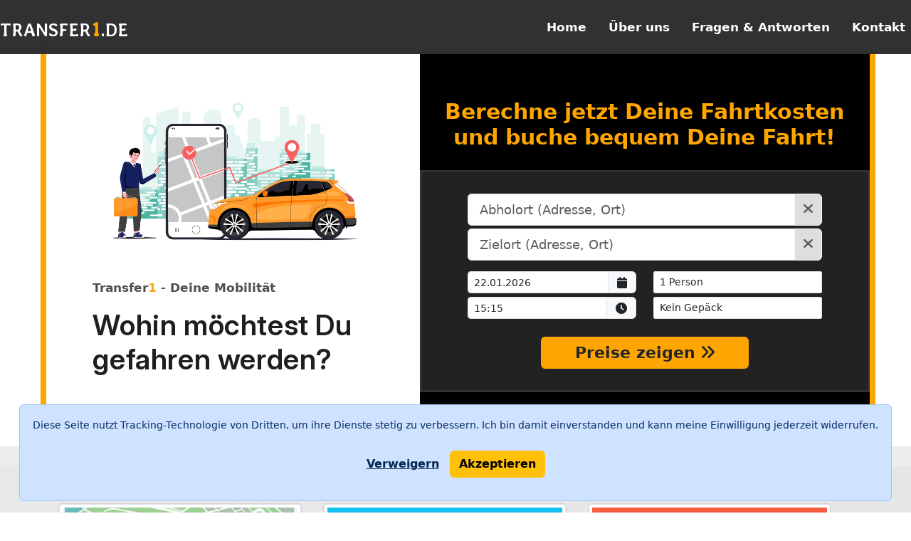

--- FILE ---
content_type: text/html; charset=UTF-8
request_url: https://www.transfer1.de/index2.php
body_size: 20509
content:
<!DOCTYPE html>
<html lang="de">
<head>
<!-- Google Tag Manager -->
<script>(function(w,d,s,l,i){w[l]=w[l]||[];w[l].push({'gtm.start':
new Date().getTime(),event:'gtm.js'});var f=d.getElementsByTagName(s)[0],
j=d.createElement(s),dl=l!='dataLayer'?'&l='+l:'';j.async=true;j.src=
'https://www.googletagmanager.com/gtm.js?id='+i+dl;f.parentNode.insertBefore(j,f);
})(window,document,'script','dataLayer','GTM-MB87HLB');</script>
<!-- End Google Tag Manager -->

  <title>TRANSFER❶ | Die Taxi-Alternative</title>
  <meta http-equiv="Cache-Control" content="no-cache, no-store, must-revalidate"/>
<meta http-equiv="Pragma" content="no-cache"/>
<meta http-equiv="Expires" content="0"/>
<meta name="viewport" content="width=device-width, initial-scale=1" />
<meta name="description" content="Die Taxi-Alternative - Festpreis-Angebote✓ Fahrdienste✓ ➤ Staatlich lizenzierte Fahrer✓ Keine Zusatzkosten✓ ➤ Taxi-Alternative bestellen ➤ Taxi-Alternative" />
<link rel="shortcut icon" href="https://www.transfer1.de/bilder/favicon.jpg">
<link rel="apple-touch-icon" href="https://www.transfer1.de/bilder/favicon.jpg"/>
  <meta name="title" content="Transfer1.de">
  <meta name="robots" content="index, follow, odp"/>
      <meta charset="utf-8" />
      <meta http-equiv="X-UA-Compatible" content="IE=edge,chrome=1" />
      <meta http-equiv="Content-Type" content="text/html; charset=utf-8" />
      <meta name="format-detection" content="telephone=no">
  <meta name="google-adsense-account" content="ca-pub-4580666282780302">


  <link href="https://cdnjs.cloudflare.com/ajax/libs/font-awesome/4.7.0/css/font-awesome.min.css" rel="stylesheet"> 
  <link href="https://fonts.googleapis.com/icon?family=Material+Icons" rel="stylesheet">
<link rel="stylesheet" href="https://stackpath.bootstrapcdn.com/bootstrap/4.3.1/css/bootstrap.min.css" integrity="sha384-ggOyR0iXCbMQv3Xipma34MD+dH/1fQ784/j6cY/iJTQUOhcWr7x9JvoRxT2MZw1T" crossorigin="anonymous"> 
<link href="https://fonts.googleapis.com/css?family=Averia+Libre:700" rel="stylesheet"> 

  <link rel="stylesheet" href="https://cdnjs.cloudflare.com/ajax/libs/tempusdominus-bootstrap-4/5.0.1/css/tempusdominus-bootstrap-4.min.css" />

  <link rel="preconnect" href="https://fonts.googleapis.com">
<link rel="preconnect" href="https://fonts.gstatic.com" crossorigin>
<link href="https://fonts.googleapis.com/css2?family=Inter:ital,opsz,wght@0,14..32,100..900;1,14..32,100..900&display=swap" rel="stylesheet">
<link href="https://cdnjs.cloudflare.com/ajax/libs/bootstrap/5.3.0/css/bootstrap.min.css" rel="stylesheet">
    <link href="https://cdnjs.cloudflare.com/ajax/libs/bootstrap-icons/1.10.0/font/bootstrap-icons.min.css" rel="stylesheet">
    <link href="https://cdnjs.cloudflare.com/ajax/libs/font-awesome/6.0.0/css/all.min.css" rel="stylesheet">
    <style>
        body {
            background: linear-gradient(135deg, #f8f9fa 0%, #e9ecef 100%);
            min-height: 100vh;
        }
        
        .product-card {
            transition: all 0.3s ease;
            border: none;
            box-shadow: 0 4px 6px rgba(0, 0, 0, 0.1);
        }
        
        .product-card:hover {
            transform: translateY(-5px);
            box-shadow: 0 8px 25px rgba(0, 0, 0, 0.15);
        }
        
        .product-image {
            height: 180px;
            object-fit: contain;
            border-radius: 0.5rem 0.5rem 0 0;
        }
        
        /* Responsive image handling */
        @media (max-width: 768px) {
            .product-image {
                height: 200px;
                object-fit: contain;
                background-color: #f8f9fa;
            }
            
            .product-card .row {
                flex-direction: column;
            }
            
            .badge {
                font-size: 0.75rem;
            }
            
            .favorite-btn {
                right: 10px !important;
                top: 10px !important;
            }
        }
        
        @media (max-width: 576px) {
            .product-image {
                height: 160px;
            }
            
            .price-current {
                font-size: 1.25rem;
            }
        }
        
        .badge-sale {
            background: linear-gradient(45deg, #dc3545, #fd7e14);
        }
        
        .badge-new {
            background: linear-gradient(45deg, #28a745, #20c997);
        }
        
        .favorite-btn {
            transition: all 0.2s ease;
            border: none;
            background: rgba(255, 255, 255, 0.9);
            backdrop-filter: blur(10px);
        }
        
        .favorite-btn:hover,
        .favorite-btn.active {
            background: #dc3545;
            color: white;
        }
        
        .star-rating {
            color: #ffc107;
        }
        
        .star-empty {
            color: #dee2e6;
        }
        
        .price-original {
            text-decoration: line-through;
            color: #6c757d;
            font-size: 0.9rem;
        }
        
        .price-current {
            color: #0d6efd;
            font-weight: bold;
            font-size: 1.8rem;
        }
        
        .price-note {
            color: #6c757d;
            font-size: 0.8rem;
            margin-top: 0.25rem;
        }
        
        .btn-cart {
            background: linear-gradient(45deg, #0d6efd, #6610f2);
            border: none;
            border-radius: 50px;
            padding: 0.5rem 1.5rem;
            transition: all 0.3s ease;
            font-size: 18px;
        }
        
        .btn-cart:hover {
            transform: scale(1.05);
            box-shadow: 0 4px 15px rgba(13, 110, 253, 0.4);
        }
        
        /* Responsive button layout */
        @media (max-width: 767px) {
            .btn-cart {
                width: 100%;
                margin-top: 1rem;
            }
            
            .button-tags-container {
                flex-direction: column !important;
                align-items: stretch !important;
            }
            
            .tags-container {
                margin-bottom: 0 !important;
                margin-right: 0 !important;
            }
        }
        
        /* For md and up, keep original layout */
        @media (min-width: 768px) {
            .button-tags-container {
                display: flex;
                justify-content: space-between;
                align-items: center;
            }
            
            .tags-container {
                flex-grow: 1;
                margin-right: 1rem;
            }
            
            .btn-cart {
                flex-shrink: 0;
            }
        }
    </style>
  
</head>
<body>
<!-- Google tag (gtag.js) -->
<script async src="https://www.googletagmanager.com/gtag/js?id=G-GP6BEX14JV"></script>
<script>
  window.dataLayer = window.dataLayer || [];
  function gtag(){dataLayer.push(arguments);}
  gtag('js', new Date());

  gtag('config', 'G-GP6BEX14JV');
</script>


 
  
  <!-- Global site tag (gtag.js) - Google Analytics -->
<script async src="https://www.googletagmanager.com/gtag/js?id=UA-132852385-1"></script>
<script>
  window.dataLayer = window.dataLayer || [];
  function gtag(){dataLayer.push(arguments);}
  gtag('js', new Date());

  gtag('config', 'UA-132852385-1');
</script>



 
  
  
<nav class="navbar navbar-expand-lg navbar-dark fixed-top" style="background-color:rgba(45,45,45,0.98); z-index:10000; margin-top:0px; ">
  <a class="navbar-brand d-none d-sm-block" href="https://www.transfer1.de" style="margin-top:5px; font-family: 'Averia Libre', cursive; color:white; font-size:25px; font-weight:700;" title="Bringt Dich auf die Startseite von Transfer1 zurück">
     TRANSFER<span style="color: orange; font-size:30px;">1</span>.DE
  </a>
<a class="navbar-brand d-block d-sm-none" href="https://www.transfer1.de" style="margin-top:5px; font-family: 'Averia Libre', cursive; color:white; font-size:21px; font-weight:700;"  title="Klicken um auf die Startseite von Transfer1 zu kommen">
    TRANSFER<span style="color: orange; font-size:30px;">1</span>.DE
  </a>
  <button class="navbar-toggler" type="button" data-toggle="collapse" data-target="#navbarTogglerDemo02" aria-controls="navbarTogglerDemo02" aria-expanded="false" aria-label="Toggle navigation">
    <span class="navbar-toggler-icon"></span>
  </button>

 
    
  
  <div class="collapse navbar-collapse" id="navbarTogglerDemo02">
    <ul class="navbar-nav ml-auto"  style="font-size:17px; font-weight:600;">
      <li class="nav-item">
        <!--<a class="nav-link" href="https://www.transfer1.de/taxi-alternative-duesseldorf.php" title="Zurück zur Startseite" style="color:white;">Home</a>-->
        <a class="nav-link" href="https://www.transfer1.de" title="Zurück zur Startseite" style="margin-left:15px; color:white;">Home</a>
      </li>
    <!--  <li class="nav-item">
        <a class="nav-link" href="https://www.transfer1.de/account/registrieren.php" title="Über uns" style="margin-left:15px; color:white;">Fahrten anbieten</a>
      </li> -->
      <li class="nav-item">
        <a class="nav-link" href="https://www.transfer1.de/ueberuns.php" title="Über uns" style="margin-left:15px; color:white;">Über uns</a>
      </li>
      
  <!--    <li class="nav-item">
        <a class="nav-link" href="https://www.transfer1.de/01_allgemein/fahrgast/funktionsweise.php" title="Funktionsweise" style="margin-left:15px;">Funktionsweise</a>
      </li> -->
      
      <li class="nav-item">
        <a class="nav-link" href="https://www.transfer1.de/fragenundantworten.php" title="Fragen & Antworten" style="margin-left:15px; color:white;">Fragen & Antworten</a>
      </li>
      
     
      
  <!--    
      <li class="nav-item dropdown">
    <a class="nav-link dropdown-toggle " data-toggle="dropdown" href="#" role="button" aria-haspopup="true" aria-expanded="false" style="margin-left:15px;">Fahrgast</a>
    <div class="dropdown-menu" style="z-index:10000;">
      <a class="dropdown-item" href="https://www.transfer1.de/01_allgemein/fahrgast/ueberuns.php" title="Über uns" >Über uns</a>
      <a class="dropdown-item" href="https://www.transfer1.de/01_allgemein/fahrgast/funktionsweise.php" title="Funktionsweise">Funktionsweise</a>
     <!-- <a class="dropdown-item" href="https://www.transfer1.de/01_allgemein/fahrgast/cashback.php" title="Cashback">Cashback</a>  
      <a class="dropdown-item" href="https://www.transfer1.de/01_allgemein/fahrgast/fragenundantworten.php" title="Fragen & Antworten">Fragen & Antworten</a>
    <!--  <a class="dropdown-item" href="https://www.transfer1.de/01_allgemein/fahrgast/sicherheit.php" title="Sicherheit">Sicherheit</a>  
                  
    </div>
  </li>  -->
      
      
      

      
      
      
    
 <!--     <li class="nav-item dropdown">
    <a class="nav-link dropdown-toggle " data-toggle="dropdown" href="#" role="button" aria-haspopup="true" aria-expanded="false" style="margin-left:15px;">Geld verdienen</a>
    <div class="dropdown-menu" style="z-index:10000;">
      <a class="dropdown-item" href="https://www.transfer1.de/01_allgemein/fahrgast/ueberuns.php" title="Über TRANSFER➀" style="color:white; margin-left:15px;">Über uns</a>
      <a class="dropdown-item" href="https://www.transfer1.de/01_allgemein/fahrgast/funktionsweise.php" title="Über TRANSFER➀" style="color:white; margin-left:15px;">Funktionsweise</a>
      <a class="dropdown-item" href="https://www.transfer1.de/01_allgemein/fahrgast/cashback.php" title="Über TRANSFER➀" style="color:white; margin-left:15px;">Cashback</a>
      <a class="dropdown-item" href="https://www.transfer1.de/01_allgemein/fahrgast/fragenundantworten.php" title="Über TRANSFER➀" style="color:white; margin-left:15px;">Fragen & Antworten</a>
      <a class="dropdown-item" href="https://www.transfer1.de/01_allgemein/fahrgast/funktionsweise.php" title="Über TRANSFER➀" style="color:white; margin-left:15px;">Sicherheit</a>
      <a class="dropdown-item" href="https://www.transfer1.de/01_allgemein/fahrgast/funktionsweise.php" title="Über TRANSFER➀" style="color:white; margin-left:15px;">Beschwerde</a>
            
    </div>
  </li>
      -->
      
      
     
       <li class="nav-item">
        <a class="nav-link" href="https://www.transfer1.de/kontakt.php" title="Kontakt" style="margin-left:15px; color:white;">Kontakt</a>
      </li> 
      
   <!--   <li class="nav-item">
        <a class="nav-link" href="https://www.transfer1.de/account/login.php" title="Login" style="margin-left:15px; color:white;">Login</a>
      </li>  -->
      
    </ul>
    
    
  </div>
</nav>  

  
 <!-- <div class="fixed-bottom text-center d-block d-md-none" style="padding-bottom:10px; padding-top:10px; background-color: rgba(222, 222, 222, 0.9); z-index:10000;">
   <a role="button" class="btn btn-success btn-lg" href="tel:+4991319738467" style="font-size:16px; font-weight:600; cursor:pointer; min-width:160px;">Transfer1 anrufen <i class="fa fa-phone" aria-hidden="true" style="font-size:17px; font-weight:bold; margin-left:2px;"></i></a> 
   
   <a role="button" class="btn btn-secondary btn-lg" href="#preisberechnen" style="font-size:16px; font-weight:600; cursor:pointer; min-width:160px;">Preis berechnen <i class="fa fa-angle-double-right" aria-hidden="true" style="font-size:17px; font-weight:bold; margin-left:2px;"></i></a>
  </div>  -->
  


<div class="jumbotron jumbotron-fluid" style=" z-index:-100; background-color:white;" id="preisberechnen">
 <div class="container-fluid">
   <div class="row">
     <div class="col-lg-1 d-none d-lg-block" style="margin-right: -50px;">
       
     </div>
   <div class="col-lg-5" style="margin-top:0px; border-left: 8px solid orange;">
 
     
  <div class="container">
    <div class="row">      
      <div class="col-md-10 offset-md-1" style="margin-top: 30px;" >
      
      <img src="https://www.transfer1.de/bilder/taxi-alternative.jpg" class="img-fluid" style="margin-top: 15px;">
      <p class="d-block" style="font-weight: 700; margin-top:20px; font-size:17px; color: rgba(80,80,80,1);">
        Transfer<span style="color: orange;">1</span> - Deine Mobilität
        </p>
      <h1 class="" style="color:rgba(27,27,27,0.98); font-family: 'Inter', sans-serif; font-weight:600;  font-size:40px; letter-spacing: 0.6px;">Wohin möchtest Du gefahren werden?</h1> 
      
     <br>
    
 
        
      </div>
    </div>
     </div>
    

     
     
 <div class="text-center" style="margin-top:30px; margin-bottom:30px;">
   
  <!-- <a href="tel:+491776872735" role="button" class="text-center btn btn-lg" style=" font-size:22px; font-weight:600; line-height:29px; min-width:220px; background-color: rgba(0,153,153,1); color: white;"> Transfer<span style="color: orange;">1</span> anrufen</a><br><br>  -->
   
   
  
   
   
   <div class="d-none d-md-block">   <!-- nur md, lg, xl -->
    <!-- <a data-toggle="modal" data-target=".normalpreis2" data-dismiss="modal" role="button" class="text-center btn btn-outline-dark text-default" style=" font-size:22px; font-weight:600; line-height:29px; margin-top:15px; min-width:220px;"><i class="fa fa-phone" aria-hidden="true" style="font-size:20px; font-weight:bold; margin-left:2px;"></i> Fahrdienst bestellen 
</a> -->
   </div>
  
   <div class="d-md-none">   <!-- nur xs, sm -->
  <!-- <a href="tel:+491776872735" role="button" class="text-center btn btn-outline-dark text-default" style=" font-size:22px; font-weight:600; line-height:29px; margin-top:15px; min-width:220px;"><i class="fa fa-phone" aria-hidden="true" style="font-size:20px; font-weight:bold; margin-left:2px; "></i> Fahrdienst bestellen 
</a> -->
      </div>
    </div>
   
     
     
 
     
     
     
   
     
     
     
     
     
     
     
     
       
   
     
     
    
     
    
     </div>
     
     
     
         <div class="col-lg-6" style=" margin-top:10px; background-color:rgba(0,0,0,1); border-right: 8px solid orange;">  <!-- nur lg, xl -->
       <!-- <img src="https://www.transfer1.de/bilder/taxiservice2.jpg" class="img-fluid" >    -->
<form method="post" action="#ergebnis">
    
         <h2 class="text-center" style=" padding-top:65px; padding-bottom:20px; font-weight:600; color: orange; font-size:30px;"> Berechne jetzt Deine Fahrtkosten und buche bequem Deine Fahrt!</h2>
      <!--<p class="text-center" style="color: orange; font-size:21px; font-weight:600; line-height:29px; margin-top:10px;">
     Berechne jetzt Deinen garantierten Festpreis
   </p> -->
      
      
       <div class="form-group row" style="padding-top:30px; padding-bottom:30px; margin-bottom:0px; background-color:rgba(35,35,35,0.98); border: 3px solid rgba(55, 55, 55,0.7); ">
             
      <div class="col-sm-10 offset-sm-1 col-md-10 offset-md-1 col-lg-10 offset-lg-1">
        
        <div class="input-group mb-1">
          <input type="search" class="form-control form-control-lg" id="autocomplete" name="place_from" placeholder="Abholort (Adresse, Ort)" style="font-size:18px; border-top-left-radius:5px; border-bottom-left-radius:5px; z-index:0;" value="" aria-describedby="button-addon2">
  <div class="input-group-append form-control-clear">
    <button class="btn btn-light" type="button" id="button-addon2" style="background-color:rgba(222,222,222,1);"><i class="fa fa-times" aria-hidden="true" style="color:rgba(95,95,95,1); font-size:20px; "></i></button>
  </div>
</div>
        
        
        
        
</div>
                
   <style>
::-ms-clear {
  display: none;
}

.form-control-clear {
 
  pointer-events: auto;
  cursor: pointer;
  
  
}     
       </style>            
      
      
        
        <div class="col-sm-10 offset-sm-1 col-md-10 offset-md-1 col-lg-10 offset-lg-1">
         
          <div class="input-group">
          <input type="search" class="form-control form-control-lg" id="autocomplete2" name="place_to" placeholder="Zielort (Adresse, Ort)"  style="font-size:18px; border-top-left-radius:5px; border-bottom-left-radius:5px; z-index:0; " value="" aria-describedby="button-addon3">
  <div class="input-group-append form-control-clear">
    <button class="btn btn-light" type="button" id="button-addon3" style="background-color:rgba(222,222,222,1);"><i class="fa fa-times" aria-hidden="true" style="color:rgba(95,95,95,1); font-size:20px; "></i></button>
  </div>
</div>
          
       
         </div>
        
        <div class="col-6 col-sm-5 offset-sm-1" style="margin-top:15px;">
         
               <!--     <input id="datepicker" type="search" class="form-control form-control-sm" name="datum2" style=" border-radius:2px; min-height:30px; " value="22.01.2026">   -->
                    
       <div class="input-group date" id="datetimepicker4" data-target-input="nearest">
                    <input type="text" class="form-control form-control-sm datetimepicker-input" name="datum2" data-target="#datetimepicker4" data-toggle="datetimepicker" value="22.01.2026"  style="background-color: white !important;" readonly>
                    <div class="input-group-append" data-target="#datetimepicker4" data-toggle="datetimepicker">
                        <div class="input-group-text"><i class="fa fa-calendar"></i></div>
                    </div>
                </div>
          

          
          
          
        </div>
        
        
        
        <div class="col-6 col-sm-5" style="margin-top:15px;">
       
       <select class="form-control form-control-sm" name="personen2" placeholder="Personen" style=" border-radius:2px; min-height:30px;">
  
  <option value="1 Person" >1 Person</option>
  <option value="2 Personen" >2 Personen</option>
  <option value="3 Personen" >3 Personen</option>
  <option value="4 Personen" >4 Personen</option>
  <option value="5 Personen" >5 Personen</option>
  <option value="6 Personen" >6 Personen</option>
 <!-- <option value="7 Personen" >7 Personen</option>
  <option value="8 Personen" >8 Personen</option>
  <option value="9 Personen" >9 Personen</option>
  <option value=">10 Personen" >>10 Personen</option>  -->
  </select>
        </div>
        
        
        <div class="col-6 col-sm-5 offset-sm-1" style="margin-top:5px;">

<div class="input-group time" id="datetimepicker5" data-target-input="nearest">
                    <input type="text" class="form-control form-control-sm datetimepicker-input" name="uhrzeit2" data-target="#datetimepicker5" data-toggle="datetimepicker"placeholder="Uhrzeit (z.B. 15:00)"  style="background-color: white !important;" value="15:14" readonly>
                    <div class="input-group-append" data-target="#datetimepicker5" data-toggle="datetimepicker">
                        <div class="input-group-text"><i class="fa fa-clock-o"></i></div>
                    </div>
                </div>


        </div>  
         
        
                    
         
         
         
         
        
        <div class="d-none" style="margin-top:5px;">  <!-- hidden on all  -->
       <input type="time" class="form-control form-control-sm" name="uhrzeit3" placeholder="Uhrzeit (z.B. 15:00)"  style=" border-radius:2px; min-height:30px; " value="15:14">
        </div>
        
        <div class="col-6 col-sm-5" style="margin-top:5px;">      
       
       <select class="form-control form-control-sm" name="gepaeck2" placeholder="Gep&auml;ckstücke" style=" border-radius:2px; min-height:30px; ">
  <option value="Kein Gep&auml;ck" >Kein Gep&auml;ck</option>
  <option value="1 Gepäckstück" >1 Gep&auml;ckst&uuml;ck</option>
  <option value="2 Gepäckstücke" >2 Gep&auml;ckst&uuml;cke</option>
  <option value="3 Gepäckstücke" >3 Gep&auml;ckst&uuml;cke</option>
  <option value="4 Gepäckstücke" >4 Gep&auml;ckst&uuml;cke</option>
  <option value="5 Gepäckstücke" >5 Gep&auml;ckst&uuml;cke</option>
  <option value="6 Gepäckstücke" >6 Gep&auml;ckst&uuml;cke</option>
  <option value="7 Gepäckstücke" >7 Gep&auml;ckst&uuml;cke</option>
  <option value="8 Gepäckstücke" >8 Gep&auml;ckst&uuml;cke</option>
  <option value="9 Gepäckstücke" >9 Gep&auml;ckst&uuml;cke</option>
  <option value=">10 Gepäckstücke" >>10 Gep&auml;ckst&uuml;cke</option>
  </select>
        </div>
       
       
        
        
        
        <div class="col-lg-12 text-center" style="margin-top:25px;">
       
        <a title="Taxikosten berechnen und Taxi bestellen"><button type="submit" name="senden" action="#ergebnis" class="btn px-5" style="font-weight:700; font-size:22px; border:none; cursor:pointer; background-color: orange;">Preise zeigen <i class="fa fa-angle-double-right" aria-hidden="true"></i> </button></a>
     
        </div>
        
      </div> 
 </form>
 </div>
 
     
       
       
       
       
       
       
       
       
     
     
   </div>
  </div>


   
  </div>
    
    
  
  

  
  
  <div class="col-12" style="background-color: rgba(218,218,218,0.5); padding-bottom:60px; padding-top:80px; margin-top:-60px;">
    <div class="container">
       <div class="row">
         
      
       
         <div class="card-deck">
  <div class="card">
    <img class="card-img-top img-thumbnail" src="https://www.transfer1.de/bilder/mobility.jpg" alt="Mobilität" style="height:260px;">
    <div class="card-body">
      <h4 class="card-title font-weight-bold" style="font-family: 'Inter', sans-serif; letter-spacing: 0.6px;">Mobilität</h4>
      <p class="card-text" style="font-family: 'Inter', sans-serif; color: oklch(0.446 0.03 256.802); line-height: 1.65; letter-spacing: 0.6px;">  Über Transfer<span style="color: orange;">1</span> kannst Du neben herkömmlichen Taxen auch Beförderungen zum Festpreis buchen, die entweder von einem Taxi (außerhalb des Pflichfahrgebiets) oder von Fahrdiensten übernommen werden. Alle Unternehmen und deren Fahrer sind staatlich lizenziert und unterliegen den aufsichtsrechtlichen Bestimmungen der jeweiligen Stadt oder Kommune.</p>
     
    </div>
  </div>
  <div class="card">
    <img class="card-img-top img-thumbnail" src="https://www.transfer1.de/bilder/sicherheit.jpg" alt="Sicherheit" style="height:260px;">
    <div class="card-body">
      <h4 class="card-title font-weight-bold" style="font-family: 'Inter', sans-serif; letter-spacing: 0.6px;">Sicherheit</h4>
      <p class="card-text" style="font-family: 'Inter', sans-serif; color: oklch(0.446 0.03 256.802); line-height: 1.65; letter-spacing: 0.6px;">Deine Sicherheit steht an oberster Stelle! Daher sind alle bei Transfer<span style="color: orange;">1</span> registrierten Unternehmen und deren Fahrer staatlich lizenziert und beaufsichtigt. Beschwerden können entweder über uns oder direkt bei der jeweiligen Aufsichtbehörde eingereicht werden.</p>
     
    </div>
  </div>
  <div class="card">
    <img class="card-img-top img-thumbnail" src="https://www.transfer1.de/bilder/prozente.jpg" alt="Günstige Festpreise" style="height:260px;">
    <div class="card-body">
      <h4 class="card-title font-weight-bold" style="font-family: 'Inter', sans-serif; letter-spacing: 0.6px;">Günstige Festpreise</h4>
      <p class="card-text" style="font-family: 'Inter', sans-serif; color: oklch(0.446 0.03 256.802); line-height: 1.65; letter-spacing: 0.6px;">Transfer<span style="color: orange;">1</span> bietet Dir nicht nur Festpreise an, sondern gleichzeitig eine mögliche günstige Alternative zum herkömmlichen Taxi. Du zahlst nur den hier angebotenen Festpreis. Mehrkosten bei Staus, Umwegen oder unerwarteten Stopps fallen nicht an. Einfach entspannt reisen.</p>
     
    </div>
  </div>
</div>
         

    </div>
   </div>
  </div>
  
  <br><br><br>
  
  
  
  
  
  
  
  
		
  
  

  

	
    
  

<div class="jumbotron jumbotron-fluid" id="ergebnis" style="background-color: rgba(218,218,218,0.7); padding-top:0px; margin-top:0px; ">
<div class="col-12"  style=" margin-top:0px; background-color: rgba(5,5,5,1);">
<div class="row" style=" padding-top:15px; padding-bottom:15px;">
<div class="col-sm-1 d-none d-md-block">  
</div>
</div></div>
  
   
<div class="container">
<p id="keintaxi" class="text-center"></p>
<div class="row" style="margin-top:20px; ">



<div class="container" style="margin-top: -20px;">
  <div class="row">
 <div class="col-12">
 		

 <br><br>
   
   
  
   
   
   
   
   
   
   
   
   <div class="card">
<form role="form" method="post" action="https://www.transfer1.de/buchung_spinner.php">  
  
  
  
  <!-- md up -->
  <div class="card-header d-none d-md-block" style="background-color: rgba(45,45,45,0.98); padding-bottom:-20px; padding-top:-20px;">
   <h5 style="color:white; margin-bottom: 0px; font-size:26px;"><span style="font-weight: 700;">Taxi</span><br> 
          
   <span class="d-block" style="font-size:10px; color: orange;">
      Taxameter nach Taxitarifordnung
    </span>
        </h5>
  </div>
  
  
  
  
  
  
  <div class="card-header d-md-none" style="background-color: rgba(45,45,45,0.98); padding-bottom:-20px;">
   <h5 style="color:white; margin-bottom: 0px; font-size:26px;"><span style="font-weight: 700;">Taxi</span><br> 
          
   <span class="d-block" style="font-size:11px; color: orange;">
      Taxameter nach Taxitarifordnung
    </span>
        </h5>
  </div>
  
  
  
  
  
  
  
  
  
  
  <div class="card-body" style="border-right: 1px solid rgba(45,45,45,0.3); border-left: 1px solid rgba(45,45,45,0.3);">
    <div class="row">
      
     <!----------- Anfang -->
      <!-- lg up -->
      <div class="col-2 text-center align-self-center d-none d-lg-block">
        
        
        <img src="https://www.transfer1.de/bilder/autos/vw-touran-taxi.png" class="img-fluid img-thumbnail">
        
      <!--  <p style="font-size:10px; color: rgba(140,140,140,1);"> VW Touran oder ähnlich</p> -->
      </div>
      
      
      <!-- md only -->
      <div class="col-3 text-center align-self-center d-none d-md-block d-lg-none">
        <img src="https://www.transfer1.de/bilder/autos/vw-touran-taxi.png" class="img-fluid img-thumbnail">
       <!-- <p style="font-size:10px; color: rgba(140,140,140,1);"> VW Touran oder ähnlich</p> -->
      </div>
      
     
     
     
     
     
      
      <!-- xs + sm -->
      <div class="col-md-3 text-center align-self-center d-md-none">
    
        
        <div class="row">
        <div class="col-6">
          
        
        
          <img src="https://www.transfer1.de/bilder/autos/vw-touran-taxi.png" class="img-fluid img-thumbnail" style="width:120px; margin-top:15px;">
          
          
         
          
        </div>
        
        
        
        <div class="col-6 align-self-center" style="border-left: 1px solid rgba(180,180,180,1);">
          <div class="d-inline">        
       
       
       <p style="font-size:28px; font-weight:700; margin-top:15px; color: rgba(60,60,60,1);" name="fahrpreis">
          
          0-0 €
          
          
         <span style="font-size:9px; color: rgba(120,120,120,1); display:block; font-weight:500;">
      Geschätzte Preisspanne
          
    </span>
        </p>
       

            
            
            
            
            
            
            
            
        
            
        </div>
          
          
      
        
          
          
        </div>
        
        
        
        
        
        </div>
        <br>
        <div class="row align-self-center">
        <div class="col-12 align-self-center">
    
       
         <div class="btn btn-outline-secondary p-1" style="color:rgb(80, 80, 80); font-size:10px; margin-top:4px;"><i class="fa fa-user" aria-hidden="true"></i> max. 4 Fahrgäste</div>
       
       <div class="btn btn-outline-secondary p-1" style="color:rgb(80, 80, 80); font-size:10px; margin-top:4px;"><i class="fa fa-wheelchair" aria-hidden="true"></i> Rollstuhlgerecht</div>
       
       <div class="btn btn-outline-secondary p-1" style="color:rgb(80, 80, 80); font-size:10px; margin-top:4px;"><i class="fa fa-credit-card" aria-hidden="true"></i> EC-/ Kreditkarte</div>
        
        
       
          
        <div class="btn btn-outline-secondary p-1" style="color:rgb(80, 80, 80); font-size:10px; margin-top:4px;"><i class="fa fa-money" aria-hidden="true"></i> Barzahlung</div>
       
       
        </div>
        </div>
        
      </div> 
      
      
      
      <!----------- Mittelteil -->
      <!-- lg up -->
      <div class="col-md-7 d-none d-lg-block">

      <!--  <h5 class="card-title" style=""><span style="font-weight: 700;">Taxi</span>
        <span class="d-block" style="font-size:13px; color: rgba(90,90,90,1);">
        Taxameter nach Taxitarifordnung
    </span>
        </h5> -->

        
        <div class="block" style="margin-top:20px; margin-bottom:20px;">        
        
        
        
        <div class="d-inline btn btn-outline-secondary" style="color:rgb(80, 80, 80); font-size:12px;"><i class="fa fa-user" aria-hidden="true"></i> max. 4 Fahrgäste</div>
       
       <div class="d-inline btn btn-outline-secondary" style="color:rgb(80, 80, 80); font-size:12px;"><i class="fa fa-wheelchair" aria-hidden="true"></i> Rollstuhlgerecht</div>
       
       <div class="d-inline btn btn-outline-secondary" style="color:rgb(80, 80, 80); font-size:12px;"><i class="fa fa-credit-card" aria-hidden="true"></i> EC-/ Kreditkarte</div>
        
        

        <div class="d-inline btn btn-outline-secondary" style="color:rgb(80, 80, 80); font-size:12px;"><i class="fa fa-money" aria-hidden="true"></i> Barzahlung</div>

        </div>
        


 
            
            
            
            


     

      </div>
      
      
      
      
      
      
      <!-- md only -->
      <div class="col-md-6 d-none d-md-block d-lg-none">

        
        <h5 class="card-title" style=""><span style="font-weight: 700;">Taxi</span>
        <span class="d-block" style="font-size:11px; color: rgba(90,90,90,1);">
        Taxameter nach Taxitarifordnung
    </span>
        </h5>


        <div class="d-inline" style="margin-top:15px; margin-bottom:10px;">      
        
        <div class="btn btn-outline-secondary" style="color:rgb(80, 80, 80); font-size:10px;"><i class="fa fa-user" aria-hidden="true"></i> max. 4 Fahrgäste</div>
       
       <div class="btn btn-outline-secondary" style="color:rgb(80, 80, 80); font-size:10px;"><i class="fa fa-wheelchair" aria-hidden="true"></i> Rollstuhlgerecht</div>
       
       <div class=" btn btn-outline-secondary" style="color:rgb(80, 80, 80); font-size:10px;"><i class="fa fa-credit-card" aria-hidden="true"></i> EC-/ Kreditkarte</div>
        
        

        <div class=" btn btn-outline-secondary" style="color:rgb(80, 80, 80); font-size:10px;"><i class="fa fa-money" aria-hidden="true"></i> Barzahlung</div>
        
        </div>
        
        
<div class="block" style="margin-top:5px;"> 


            
            
            
            

        </div>

      </div>
      
      

    
     
      
      
      
      <!----------- Schluss -->
      <!-- lg up -->
      <div class="col-md-3 text-center align-self-center d-none d-xl-block">
        <p style="font-size:34px; font-weight:700;" name="fahrpreis">
        
          0-0 €
          

         <span style="font-size:11px; color: rgba(120,120,120,1); display:block; font-weight:500;">
        Geschätzte Preisspanne
    </span>
        </p>
        <button type="submit" class="btn px-5" style="font-weight:700; background-color:orange;"> Taxi bestellen <i class="fa fa-angle-double-right" aria-hidden="true"></i> </button>
      </div>
      
      
      <!-- lg only -->
      <div class="col-md-3 text-center align-self-center d-none d-lg-block d-xl-none">
        <p style="font-size:34px; font-weight:700;" name="fahrpreis">
        
         0-0 €
         
         <span style="font-size:11px; color: rgba(120,120,120,1); display:block; font-weight:500;">
      Geschätzte Preisspanne
    </span>
        </p>
        <button type="submit" class="btn" style="font-weight:700; background-color:orange;">Taxi bestellen <i class="fa fa-angle-double-right" aria-hidden="true"></i> </button>
      </div>
      
      
      <!-- md only -->
  
      
      
      
      
      <div class="col-md-3 text-center align-self-center d-none d-md-block d-lg-none">
        <p style="font-size:28px; font-weight:700;" name="fahrpreis">
          
          0-0 €          
          
         <span style="font-size:10px; color: rgba(120,120,120,1); display:block; font-weight:500;">
      Geschätzte Preisspanne
    </span>
        </p>
        <button type="submit" class="btn" style="font-weight:700; background-color:orange; font-size:12px;">Taxi bestellen <i class="fa fa-angle-double-right" aria-hidden="true"></i> </button>
      </div>
      
      
      
     
      
     
      
    </div>
  </div>
        
        <div class="card-footer d-md-none text-center" style="background-color: white; border: none; padding:0px;">
        
     
     
     
  </div>
        
        
        <div class="card-footer d-md-none text-center" style="padding:0px; background-color: orange;">
        <button type="submit" class="btn" style="font-size:18px; font-weight:700; padding-top:10px; padding-bottom:10px; padding-left:25%; padding-right:25%; background-color: orange;">Taxi bestellen <i class="fa fa-angle-double-right" aria-hidden="true"></i> </button>
     
  </div>
        
        
</div>
   
   
   <div class="form-group row d-none">
  <div class="col-9">
    <input class="form-control" name="preisart" type="text" value="Festpreis">
    <input class="form-control" name="stadtstadt" type="text" value="Erlangen">
    <input class="form-control" name="tarif" type="text" value="erlangen">
    <input class="form-control" name="abholort" type="text"  value="">
    <input class="form-control" name="zielort" type="text"  value="">
    <input class="form-control" name="km_text" type="text"  value="">
    <input class="form-control" name="km_value" type="text"  value="0">
    <input class="form-control" name="zeit_text" type="text"  value="-">
    <input class="form-control" name="zeit_value" type="text"  value="">
    <input class="form-control" name="datum" type="text"  value="">
    <input class="form-control" name="uhrzeit" type="time"  value="">
    <input class="form-control" name="personen" type="text" value="">
    <input class="form-control" name="gepaeck" type="text" value="">
    <input class="form-control" name="angebotsart" type="text" value="Taxi">
    
    <input class="form-control" name="preis" type="text" value="0-0">
    
    
   <input class="form-control" name="normalpreis" type="text" value="0,00">
   
   
  </div>
  </div>
   
   
   
   </form>
   
      </div>
  </div>
</div> 

  
    
    











</div>
</div>
</div>



<!--<p style="font-size:12px;">* Der hier angegebene Preis ist nur eine Sch�tzung und kann aufgrund verschiedener Einflussfaktoren deutlich h�her liegen. Es handelt sich um keinen verbindlichen Preis!</p>-->

  


  
<br>
 
 <div class="col-12 text-center" id="funktionsweise" style="padding-top:70px; padding-bottom: 50px; margin-top:0px; margin-bottom:0px; border-radius:3px; background-color:rgba(242,242,242,0.9); border-top: 5px solid rgba(195,195,195,0.98); ">
 
 
 
   
   <div class="container-fluid">
<div class="row">                
<div class="col-md-12" style="text-align: center;">

  <h3 class="h2" style="color:rgba(17,17,17,1); font-weight:600;">So funktioniert TRANSFER<span style="color: orange; font-weight:700;">1</span></h3>
<br><br>
  
  
  <div class="row">

    
<div class="col-md-3 text-center d-none d-md-block" style="margin-bottom:45px; border-right: 5px solid rgba(33, 33, 33, 1);">
<p class="h3" style="color: rgba(51,51,51,1); margin-bottom:10px; padding-top: 10px;">01</p>
</div>
    
    <div class="col-md-3 text-center d-md-none" style="margin-bottom:45px; border-bottom: 5px solid rgba(133, 133, 133, 1);">
<p class="h2" style="color: rgba(51,51,51,1); padding-top: 20px; padding-bottom: 10px;">01</p>
</div>  
    
<div class="col-md-8 text-left" style="margin-bottom:45px; padding-left: 40px;">
<h3 style="color: rgba(51,51,51,1); margin-bottom:10px; padding-top: 5px;">Start- und Zieladresse eingeben</h3>
<p style="color: rgba(71,71,71,1); font-size:17px; margin-top:15px;">Bitte gib Deine Start- und Zieladresse so genau wie möglich ein, damit unser Festpreis-Rechner Dir den besten Festpreis anzeigen kann. Dabei kannst Du gerne eines der vorgeblendeten Anschriften wählen, so kann Dich unser Algorithmus besser finden. Wichtig: Vergiss bitte die Hausnummer nicht!
</p>
</div>    
    

    
<div class="col-md-3 text-center d-none d-md-block" style="margin-bottom:45px; border-right: 5px solid rgba(33, 33, 33, 1);">
<p class="h3" style="color: rgba(51,51,51,1); margin-bottom:10px; padding-top: 10px;">02</p>
</div>
    
    <div class="col-md-3 text-center d-md-none" style="margin-bottom:45px; border-bottom: 5px solid rgba(133, 133, 133, 1);">
<p class="h2" style="color: rgba(51,51,51,1); padding-top: 20px; padding-bottom: 10px;">02</p>
</div>   
    
<div class="col-md-8 text-left" style="margin-bottom:45px; padding-left: 40px;">
<h3 style="color: rgba(51,51,51,1); margin-bottom:10px; padding-top: 5px;">Festpreis-Angebot</h3>
<p style="color: rgba(71,71,71,1); font-size:17px; margin-top:15px;"> 
Nachdem Du auf "Preise zeigen" geklickt hast, zeigen wir Dir alle Festpreis-Angebote die für Deine Strecke in Frage kommen. Somit kannst Du den von uns angebotenen Festpreis mit anderen Verkehrsmitteln wie z.B. einem Taxi vergleichen. Der Dir angezeigte Festpreis ist ein garantierter Preis, d.h. selbst wenn der Fahrer im Stau steht oder er Umwege fahren muss - der Festpreis bleibt gleich!
</p>
</div>

    
    
<div class="col-md-3 text-center d-none d-md-block" style="margin-bottom:45px; border-right: 5px solid rgba(33, 33, 33, 1);">
<p class="h3" style="color: rgba(51,51,51,1); margin-bottom:10px; padding-top: 10px;">03</p>
</div>
    
    <div class="col-md-3 text-center d-md-none" style="margin-bottom:45px; border-bottom: 5px solid rgba(133, 133, 133, 1);">
<p class="h2" style="color: rgba(51,51,51,1); padding-top: 20px; padding-bottom: 10px;">03</p>
</div> 
    
<div class="col-md-8 text-left" style="margin-bottom:45px; padding-left: 40px;">
<h3 style="color: rgba(51,51,51,1); margin-bottom:10px; padding-top: 5px;">Zum Festpreis buchen</h3>
<p style="color: rgba(71,71,71,1); font-size:17px; margin-top:15px;">  
  Bei dem angezeigten Festpreis handelt es sich um ein unverbindliches Angebot, den Du direkt buchen kannst. Bitte beachte, dass wir auch Taxi-Fahrten vermitteln und es sich bei Taxifahren um keinen Festpreis handelt!
</p>
</div> 

    
    
<div class="col-md-3 text-center d-none d-md-block" style="margin-bottom:45px; border-right: 5px solid rgba(33, 33, 33, 1);">
<p class="h3" style="color: rgba(51,51,51,1); margin-bottom:10px; padding-top: 10px;">04</p>
</div>
    
    <div class="col-md-3 text-center d-md-none" style="margin-bottom:45px; border-bottom: 5px solid rgba(133, 133, 133, 1);">
<p class="h2" style="color: rgba(51,51,51,1); padding-top: 20px; padding-bottom: 10px;">04</p>
</div> 
    
<div class="col-md-8 text-left" style="margin-bottom:45px; padding-left: 40px;">
<h3 style="color: rgba(51,51,51,1); margin-bottom:10px; padding-top: 5px;">Zusätzliche Optionen wählen</h3>
<p style="color: rgba(71,71,71,1); font-size:17px; margin-top:15px;"> 
Im nächsten Schritt (nachdem Du auf "Festpreis buchen" geklickt hast), bekommst Du nochmal eine Übersicht über Deine Fahrt mit dem dazugehörigen Festpreis. Hier hast Du zudem die Möglichkeit aus weiteren Optionen (siehe unten) zu wählen: <br><br>
  - Zahlart wählen (Barzahlung, EC-Karte, Kreditkarte, Paypal)<br>
  - Kindersitze anfordern<br>
  - Rollstuhlgerechtes Fahrzeug anfordern<br>
  - Rückruf bitten<br><br>
  Zudem kannst Du optional Deine Zug- oder Flugnummer eingeben, so kann der Fahrer selbständig auf mögliche Verspätungen reagieren. Deine Buchung kannst Du übrigens jederzeit kostenlos über einen Link in der Bestätigungs-Email stornieren.
</p>
</div>     
    

    
<div class="col-md-3 text-center d-none d-md-block" style="margin-bottom:45px; border-right: 5px solid rgba(33, 33, 33, 1);">
<p class="h3" style="color: rgba(51,51,51,1); margin-bottom:10px; padding-top: 10px;">05</p>
</div>
    
    <div class="col-md-3 text-center d-md-none" style="margin-bottom:45px; border-bottom: 5px solid rgba(133, 133, 133, 1);">
<p class="h2" style="color: rgba(51,51,51,1); padding-top: 20px; padding-bottom: 10px;">05</p>
</div> 
    
<div class="col-md-8 text-left" style="margin-bottom:45px; padding-left: 40px;">
<h3 style="color: rgba(51,51,51,1); margin-bottom:10px; padding-top: 5px;">Nur zwei E-Mails</h3>
<p style="color: rgba(71,71,71,1); font-size:17px; margin-top:15px;"> 
Hast Du Dich entschieden und möchtest über Transfer1 einen Transfer-Service buchen, dann bekommst Du mit einem Klick auf 'Buchen' eine E-Mail mit einer Übersicht Deiner Anfrage und der Bitte noch auf die Bestätigung zu warten. Somit kannst Du sicher sein, dass die Anfrage bei Transfer1 eingegangen ist. Transfer1 sucht dann Fahrdienste die diesen Auftrag annehmen möchten. Sobald ein Fahrdienst Deine Fahrt annimmt, bekommst Du mit einer weiteren E-Mail eine Auftragsbestätigung mit allen Daten die Du für den Transfer benötigst (Telefonnummer des Fahrers, Automarke, Nummernschild, etc.).
</p>
</div>     
    

    
    
<div class="col-md-3 text-center d-none d-md-block" style="margin-bottom:45px; border-right: 5px solid rgba(33, 33, 33, 1);">
<p class="h3" style="color: rgba(51,51,51,1); margin-bottom:10px; padding-top: 10px;">06</p>
</div>
    
    <div class="col-md-3 text-center d-md-none" style="margin-bottom:45px; border-bottom: 5px solid rgba(133, 133, 133, 1);">
<p class="h2" style="color: rgba(51,51,51,1); padding-top: 20px; padding-bottom: 10px;">06</p>
</div> 
    
<div class="col-md-8 text-left" style="margin-bottom:45px; padding-left: 40px;">
<h3 style="color: rgba(51,51,51,1); margin-bottom:10px; padding-top: 5px;">Los geht's</h3>
<p style="color: rgba(71,71,71,1); font-size:17px; margin-top:15px;"> 
Am Tag Deiner Reise steht der Fahrer pünktlich zu Deiner gewünschten Uhrzeit an Deiner Abholadresse und bringt Dich bequem und vor allem sicher zu Deinem gewünschten Zielort. Wie ausgemacht zahlst Du nur den vorher ausgemachten Festpreis! Dieser verändert sich nicht, selbst wenn der Fahrer im Stau steht oder eine Umleitung fahren muss. Lehne Dich einfach zurück und genieße Deine Fahrt.
</p>
</div>     

    
    
<div class="col-md-3 text-center d-none d-md-block" style="margin-bottom:45px; border-right: 5px solid rgba(33, 33, 33, 1);">
<p class="h3" style="color: rgba(51,51,51,1); margin-bottom:10px; padding-top: 10px;">07</p>
</div>
    
    <div class="col-md-3 text-center d-md-none" style="margin-bottom:45px; border-bottom: 5px solid rgba(133, 133, 133, 1);">
<p class="h2" style="color: rgba(51,51,51,1); padding-top: 20px; padding-bottom: 10px;">07</p>
</div> 
    
<div class="col-md-8 text-left" style="margin-bottom:45px; padding-left: 40px;">


  <p>
     Überzeugt? Dann berechne gleich hier Deinen Festpreis und teste wie einfach Transfer1 funktioniert! <br><br><a href="#preisberechnen" style="color: rgb(0, 112, 201);" > Festpreis berechnen
</a>
  </p>
</div>     
    
    
    
    
</div>
 
  
  
  
  
  
  
</div>
</div>
</div>  
   
   
    </div>  

  
  
  
<!-- <div class="container-fluid" style="padding-bottom: 50px; padding-top: 50px;">
<div class="row">                
<div class="col-md-12">

  
<h3 class="fw-semibold" style="font-size:30px;">Was ist ein Taxi?</h3>
<p style="font-size:18px;">
Ein Taxi ist ein Kraftfahrzeug, das zur gelegentlichen Personenbeförderung genutzt wird. Das bedeutet, dass du ein Taxi rufen kannst, um dich von einem Ort zum anderen bringen zu lassen, wann immer du möchtest. Im Gegensatz zu öffentlichen Verkehrsmitteln wie Bussen oder Bahnen kannst du mit einem Taxi deine Route selbst bestimmen und wirst direkt an dein Ziel gebracht.
<br><br>
Die wichtigsten Merkmale eines Taxis sind:
<br><br>
Öffentliche Verfügbarkeit: Taxis können in der Regel jederzeit und an vielen Orten angehalten werden.<br>
Taxameter: Ein Gerät, das die Fahrkosten anhand der gefahrenen Strecke und der Dauer der Fahrt berechnet.<br>
Lizenz: Taxifahrer benötigen eine spezielle Lizenz, um Personen befördern zu dürfen.<br>
Tarif: Die Preise für eine Taxifahrt richten sich nach festgelegten Tarifen, die von Stadt zu Stadt unterschiedlich sein können.<br><br>
Zusätzliche Informationen, die für dich interessant sein könnten:
<br>
Taxi rufen: Du kannst ein Taxi telefonisch, über eine App oder an einer Taxistandfläche rufen.<br>
  <br>
Vorteile: Taxis sind bequem, schnell und bieten Flexibilität. Sie sind besonders praktisch, wenn du schweres Gepäck hast oder in Gegenden unterwegs bist, die nicht gut an den öffentlichen Nahverkehr angebunden sind.<br>
Nachteile: Taxis sind in der Regel teurer als öffentliche Verkehrsmittel.
  </p>  
  
  <br><br>
  <h3 class="fw-semibold" style="font-size:30px;">Was sind die Voraussetzungen um ein Taxi zu fahren?</h3>
<p>
  Um Taxi fahren zu können, brauchst du ein bisschen mehr als nur einen Führerschein. Hier sind die wichtigsten Voraussetzungen:
<br><br>
Führerschein: Natürlich brauchst du erst einmal einen gültigen Führerschein.<br>
Taxischein: Das ist eine besondere Erlaubnis, die du zusätzlich zum Führerschein benötigst. Um diesen zu bekommen, musst du verschiedene Prüfungen bestehen, wie zum Beispiel eine Ortskundeprüfung, bei der du zeigen musst, dass du dich in der Stadt super auskennst.<br>
Gesundheitliche Eignung: Du musst körperlich und psychisch fit sein, um einen sicheren Fahrbetrieb zu gewährleisten. Deshalb sind regelmäßige ärztliche Untersuchungen vorgeschrieben.<br>
Zuverlässigkeit: Als Taxifahrer bist du für die Sicherheit deiner Fahrgäste verantwortlich. Deshalb musst du zuverlässig und verantwortungsbewusst sein.
  </p>
  
  <br><br>
  <h3 class="fw-semibold" style="font-size:30px;">Taxi Geschichte</h3>
<p>
  <strong>Anfänge:</strong><br>

Sänften: In vielen Kulturen wurden Menschen von starken Trägern in Sänften getragen. Diese waren zwar bequem, aber auch sehr anstrengend für die Träger.<br>
Pferdekutschen: Später wurden Pferdekutschen populär. Diese sogenannten Droschken waren eine der ersten Formen des öffentlichen Verkehrs.<br><br>

  <strong>Das Zeitalter des Autos:</strong>
<br>
Erste Taxis: Mit der Erfindung des Autos entstanden auch die ersten Taxis. Diese waren oft offen und hatten noch nicht den Komfort moderner Taxis.
Entwicklung zum modernen Taxi: Über die Jahre entwickelten sich Taxis immer weiter. Sie wurden komfortabler, sicherer und technisch ausgereifter. Heute sind Taxis oft mit Taxametern, Funkgeräten und sogar Apps ausgestattet.
Warum ist die Geschichte des Taxis interessant?
<br><br>
Spiegel der Zeit: Die Entwicklung des Taxis spiegelt die Veränderungen in der Gesellschaft wider. Von den einfachen Pferdekutschen bis zu den modernen Taxis mit Navigationsgeräten – jedes Zeitalter hat seine eigenen Anforderungen an den Personenverkehr gestellt.
Technologische Fortschritte: Die Geschichte des Taxis ist auch eine Geschichte der technologischen Entwicklung. Von der Pferdestärke über Verbrennungsmotoren bis hin zu Elektroantrieben – die Taxis haben immer wieder neue Technologien aufgegriffen.
Soziale Veränderungen: Taxis haben die Art und Weise, wie wir uns in Städten bewegen, grundlegend verändert. Sie haben dazu beigetragen, Städte zu vernetzen und die Mobilität zu erhöhen.
  </p>
  
  <br><br>
   <h3 class="fw-semibold" style="font-size:30px;">Wie viele Taxen gibt es in Deutschland?</h3>
<p>
 Die genaue Anzahl der Taxis in Deutschland schwankt und wird nicht ständig aktualisiert. Jedoch gibt es Schätzungen.
<br><br>
Vor einigen Jahren lag die Anzahl der Taxis in Deutschland bei rund 53.000. Es ist wichtig zu beachten, dass diese Zahl sich aufgrund verschiedener Faktoren wie:
<br>
    Technologischen Entwicklungen: Apps wie Uber und andere Fahrdienste haben den Markt verändert.<br>
    Demografischen Veränderungen: Die Bevölkerungsentwicklung und das Mobilitätsverhalten der Menschen haben Einfluss auf die Nachfrage nach Taxis.<br>
    Gesetzlichen Rahmenbedingungen: Neue Gesetze und Regulierungen können die Anzahl der Taxis beeinflussen.<br>
<br>
verändert haben könnte.
<br><br>

Warum ist die genaue Zahl schwer zu bestimmen?
<br><br>
Die Anzahl der Taxis ist nicht ganz einfach zu bestimmen, da:<br>

    Teilzeit- und Vollzeitfahrer: Es gibt sowohl Fahrer, die hauptberuflich als Taxifahrer tätig sind, als auch solche, die es nebenberuflich machen.<br>
    Saisonale Schwankungen: Die Nachfrage nach Taxis kann je nach Jahreszeit und Ereignissen schwanken.<br>
    Regionale Unterschiede: Die Anzahl der Taxis pro Einwohner variiert von Region zu Region.


  </p>
  
  <br><br>
  <h3 class="fw-semibold" style="font-size:30px;">Was ist ein Taxameter?</h3>
<p>
Stell dir ein Taxi vor. Wenn du eine Fahrt mit dem Taxi machst, musst du ja irgendwann bezahlen. Aber wie wird eigentlich berechnet, wie viel die Fahrt kostet? Dafür gibt es ein ganz besonderes Gerät im Taxi: das Taxameter.

Was macht ein Taxameter?

Rechnet die Fahrtkosten aus: Das Taxameter zählt ganz genau mit, wie weit du gefahren bist und wie lange die Fahrt gedauert hat. Je nach diesen beiden Dingen wird dann der Preis berechnet.
Zeigt den Preis an: Auf dem Taxameter kannst du immer sehen, wie viel die Fahrt bis zu diesem Moment schon gekostet hat. So hast du immer im Blick, was auf dich zukommt.
Warum gibt es Taxameter?

Faire Preise: Dank des Taxameters wird der Preis für alle Fahrgäste fair berechnet. Es gibt keine Diskussionen darüber, ob der Preis gerecht ist.
Übersichtlichkeit: Du kannst jederzeit nachschauen, wie viel die Fahrt kostet.
Kontrolle: Das Taxameter hilft auch den Taxifahrern dabei, ihre Fahrten zu kontrollieren und sicherzustellen, dass alles korrekt abgerechnet wird.
Also, einfach gesagt: Das Taxameter ist so etwas wie eine kleine Rechenmaschine im Taxi, die dir sagt, wie viel deine Fahrt kostet.
  </p>
  
  <br><br>
    <h3 class="fw-semibold" style="font-size:30px;">Was sind die Vorteile von Taxametern?</h3>
<p>
  axameter haben viele Vorteile, sowohl für die Fahrgäste als auch für die Taxifahrer. Hier sind einige davon:

Faire Abrechnung: Der Taxameter berechnet die Fahrkosten automatisch basierend auf der gefahrenen Strecke und der Zeit. Das sorgt für eine transparente und faire Abrechnung für beide Seiten.
Vermeidung von Diskussionen: Durch die automatische Berechnung der Fahrkosten werden Diskussionen über den Preis vermieden.
Effizienz: Taxameter helfen, die Arbeit der Taxifahrer zu erleichtern, da sie die Fahrkosten automatisch berechnen und aufzeichnen.
Kontrolle: Für die Taxiunternehmen dienen Taxameter als Kontrollinstrument, um die Fahrten zu überwachen und sicherzustellen, dass alle Fahrten korrekt abgerechnet werden.
Sicherheit: In einigen Regionen ist die Verwendung von Taxametern gesetzlich vorgeschrieben, um die Sicherheit der Fahrgäste zu gewährleisten und Betrug zu verhindern.
Für Fahrgäste sind die wichtigsten Vorteile:

Transparenz: Du siehst genau, wie sich der Fahrpreis zusammensetzt.
Sicherheit: Ein funktionierender Taxameter ist ein Zeichen dafür, dass das Taxi seriös ist.
Bequemlichkeit: Du musst dich nicht um die Berechnung des Fahrpreises kümmern.
Für Taxifahrer sind die wichtigsten Vorteile:

Effizienz: Die Fahrkosten werden automatisch berechnet, was Zeit spart.
Gerechtigkeit: Jeder Fahrgast zahlt den gleichen Preis für die gleiche Strecke.
Schutz vor Betrug: Taxameter schützen den Fahrer vor Betrugsversuchen.
Zusammenfassend: Taxameter sind ein wichtiger Bestandteil des Taxisystems. Sie sorgen für Transparenz, Fairness und Effizienz.
  </p>
  
  <br><br>
  <h3 class="fw-semibold" style="font-size:30px;">Warum sind Taxi-Fahrten teuer?</h3>
<p>
  Es gibt viele Gründe, warum Taxifahren manchmal teurer sein kann als andere Verkehrsmittel:

Kosten für das Taxi: Um ein Taxi zu betreiben, fallen viele Kosten an. Dazu gehören:
Das Auto: Taxis sind oft spezielle Autos, die gut ausgestattet und sicher sein müssen.
Treibstoff: Wie jedes Auto brauchen auch Taxis Benzin oder Diesel.
Versicherungen: Die Versicherung für ein Taxi ist oft teurer als für ein normales Auto, da Taxis gewerblich genutzt werden.
Wartung und Reparaturen: Autos müssen regelmäßig gewartet werden, und Taxis werden oft viel genutzt, was zu höheren Reparaturkosten führen kann.
Lizenzen und Steuern: Taxifahrer müssen spezielle Lizenzen haben und zahlen oft höhere Steuern als Privatpersonen.
Betriebskosten:
Fahrzeugwartung: Taxis müssen regelmäßig gewartet werden, damit sie sicher und zuverlässig funktionieren.
Reinigung: Taxis müssen regelmäßig gereinigt werden, damit sie für die nächste Fahrt sauber sind.
Arbeitszeit: Taxifahrer arbeiten oft zu unregelmäßigen Zeiten, auch nachts und an Feiertagen. Dafür bekommen sie in der Regel einen höheren Stundenlohn.
Stadt und Zeit: Die Preise für Taxifahrten können je nach Stadt und Tageszeit unterschiedlich sein. In großen Städten oder zu Stoßzeiten sind die Preise oft höher.
Warum sind Taxis manchmal teurer als andere Verkehrsmittel?

Flexibilität: Taxis sind sehr flexibel. Du kannst sie fast überall und jederzeit rufen. Dieser Komfort hat seinen Preis.
Zusätzliche Leistungen: Taxis bieten oft zusätzliche Leistungen, wie zum Beispiel Gepäcktransport oder Hilfe beim Einsteigen.
Kurze Strecken: Für kurze Strecken kann das Taxi teurer sein als andere Verkehrsmittel, da der Grundpreis oft höher ist als die Kosten für eine Bus- oder Bahnfahrt.
Warum sind Taxis manchmal günstiger als andere Verkehrsmittel?

Staus: In Staus ist das Taxi oft schneller als andere Verkehrsmittel, da Taxis oft kürzere Wege finden.
Nachtfahrten: Nachts gibt es oft weniger öffentliche Verkehrsmittel. Hier kann das Taxi eine gute Alternative sein.
Zusammengefasst: Der Preis für eine Taxifahrt hängt von vielen Faktoren ab. Es ist wichtig zu wissen, dass Taxifahrer eine wichtige Dienstleistung anbieten und dafür auch entsprechend bezahlt werden müssen.
  </p>
  
  
  
  <br><br>
<h3 class="fw-semibold" style="font-size:30px;">Was ist ein Taxirechner?</h3>
<p>
  Ein Taxirechner ist wie ein Taschenrechner für Taxi-Fahrten. Du gibst einfach ein, wo du losfährst und wo du hin möchtest. Unser Taxirechner rechnet dann aus, wie viel die Taxifahrt ungefähr kosten wird. Das ist praktisch, wenn Du wissen möchtest, ob du genug Geld dabei hast oder wenn Du vergleichen möchtest, wie viel eine Bus- oder Bahnfahrt kostet.
  </p>
  
  
  

  <br><br>
  <h3 class="fw-semibold" style="font-size:30px;">Wer nutzt Taxirechner?</h3>
<p>
 Taxirechner werden von ganz unterschiedlichen Menschen genutzt, jeder hat seine eigenen Gründe dafür:

Private Personen:

Touristen: Wenn du in einer neuen Stadt bist und nicht genau weißt, wie viel eine Taxifahrt kosten könnte, kannst du mit einem Taxirechner schnell eine Schätzung bekommen.
Geschäftsreisende: Geschäftsreisende nutzen Taxirechner oft, um ihre Reisekosten im Voraus zu planen und zu kontrollieren.
Personen ohne eigenes Auto: Für Menschen ohne eigenes Auto können Taxifahrten eine praktische Alternative sein, besonders wenn sie schwere Taschen haben oder längere Strecken zurücklegen müssen. Sie können mit einem Taxirechner vergleichen, ob eine Taxifahrt für sie eine kostengünstige Option ist.
Unternehmen:

Firmen: Unternehmen nutzen Taxirechner, um die Kosten für Geschäftsreisen ihrer Mitarbeiter zu kalkulieren und zu kontrollieren.
Veranstaltungsorganisatoren: Wenn ein Unternehmen ein Event organisiert und für seine Gäste einen Shuttleservice mit Taxis anbieten möchte, können sie mit einem Taxirechner die Kosten abschätzen.
Taxiunternehmen:

Angebotserstellung: Taxiunternehmen können Taxirechner nutzen, um ihren Kunden schnell und einfach ein Angebot zu erstellen.
Preisvergleiche: Sie können verschiedene Routen und Preise vergleichen, um ihren Kunden den besten Service zu bieten.
Warum nutzen Menschen Taxirechner?

Transparenz: Taxirechner geben einen Überblick über die voraussichtlichen Kosten einer Fahrt.
Planung: Mit einem Taxirechner können Fahrten im Voraus geplant werden.
Vergleich: Verschiedene Anbieter und Routen können verglichen werden.
Kostenkontrolle: Sowohl private Personen als auch Unternehmen können ihre Ausgaben besser kontrollieren.
Kurz gesagt: Taxirechner sind für alle nützlich, die eine Taxifahrt planen und die Kosten im Blick behalten möchten. Ob du nun ein Tourist bist, der eine neue Stadt erkundet, oder ein Geschäftsmann, der seine Reisekosten kontrolliert – ein Taxirechner kann dir dabei helfen, die richtige Entscheidung zu treffen.
  </p>
  
  
  <br><br>
   <h3 class="fw-semibold" style="font-size:30px;">Was sind die Vor- und Nachteile von Taxirechnern?</h3>
<p>
 Taxirechner haben sowohl Vor- als auch Nachteile. Hier sind einige davon:

Vorteile:

Transparenz: Du kannst jederzeit sehen, wie sich der Fahrpreis zusammensetzt und wie viel die Fahrt bisher gekostet hat. Das ist besonders praktisch, wenn du nicht genau weißt, wie viel eine Fahrt in etwa kosten wird.
Gerechtigkeit: Der Fahrpreis wird automatisch berechnet, sodass es keine Diskussionen über den Preis gibt.
Planung: Mit einem Taxirechner kannst du ungefähr abschätzen, wie viel Geld du für eine Fahrt einplanen musst.
Vergleich: Wenn du mehrere Taxiunternehmen vergleichst, kannst du mit einem Taxirechner schnell sehen, welches Unternehmen die günstigsten Preise anbietet.
Nachteile:

Ungenaue Angaben: Die berechneten Preise sind nur Schätzungen, da der tatsächliche Fahrpreis von verschiedenen Faktoren abhängen kann, wie zum Beispiel dem Verkehr oder zusätzlichen Gebühren.
Technische Probleme: Manchmal können Taxirechner fehlerhaft sein oder die Verbindung zum Internet ist schlecht.
Keine Berücksichtigung von Sonderwünschen: Sonderwünsche wie Umwege oder Wartezeiten werden von den meisten Taxirechnern nicht berücksichtigt.
Fazit:

Taxirechner sind eine praktische Hilfe, um den Fahrpreis ungefähr zu schätzen. Sie bieten Transparenz und erleichtern die Planung. Allerdings solltest du bedenken, dass die berechneten Preise nur Schätzungen sind und der tatsächliche Fahrpreis abweichen kann.

Wann sind Taxirechner besonders nützlich?

Wenn du eine neue Stadt besuchst: So kannst du ungefähr abschätzen, wie viel eine Fahrt zum Hotel oder zu einem bestimmten Ort kostet.
Wenn du mehrere Taxiunternehmen vergleichen möchtest: So findest du schnell heraus, welches Unternehmen die günstigsten Preise anbietet.
Wenn du eine längere Fahrt planst: So kannst du deine Ausgaben besser im Voraus planen.
  </p>
  
  
  
  
  
  </div>
  </div>
</div> -->

        
<br><br><br>
  
<br><br><br><br><br><br><br>

<footer class="footer" style=" background-color:rgba(45,45,45,0.98);">
      <div class="container-fluid">
       <div class="row">
		<div class="col-sm-12">



               <div class="col-sm-6 pull-right" style="color:white;">
                    <ul class="pull-right list-inline" style="list-style:none; font-size:13px; padding-top:3%;">
                   <!-- <li class="list-inline-item"><a href="https://www.taxifare24.com/php-test/registrieren.php" style="color: white;">Unternehmen eintragen</a></li>&bull; -->
	       <!-- <li class="list-inline-item"><a href="https://www.transfer1.de/agb.php" style="color: white;">AGB</a></li>&bull; -->
                      <li class="list-inline-item"><a href="https://www.transfer1.de" style="color: white;">Home</a></li>&bull;
                      <li class="list-inline-item" style="padding-left:3px;"><a href="https://www.transfer1.de/datenschutz.php" style="color: white;">Datenschutz</a></li>&bull;
                        <li class="list-inline-item" style="padding-left:3px;"><a href="https://www.transfer1.de/impressum.php" style="color: white;">Impressum</a></li>
                    </ul>
                </div>



<div class="col-sm-6 pull-left">
                  
                    <p style="color:white; font-size:13px; padding-top:3%;">&copy; Copyright 2025 - TRANSFER<span style="color: orange; font-weight:700; font-size;16px;">1</span>.DE. All Rights Reserved.</p>
                  
                </div>

</div>               
</div>            
      </div>
    </footer>


  
  
  
  <div class="container-fluid fixed-bottom text-center" id="eu_cookiebox" style="margin-bottom:0px;">
<div class="col-sm-12">
  <div class="alert alert-primary" role="alert">
  <p><span style="font-size:14px;">Diese Seite nutzt Tracking-Technologie von Dritten, um ihre Dienste stetig zu verbessern. Ich bin damit einverstanden und kann meine Einwilligung jederzeit widerrufen. </span>
    <br><br>

    <a href="#" class="alert-link" data-dismiss="alert" aria-label="Close" onclick='checkok()'>Verweigern</a>
    &nbsp;
    <button type="button" class="btn btn-warning" data-dismiss="alert" aria-label="Close" style="font-weight: bold;" onclick='checkok()'> Akzeptieren </button> 


    </p>
</div>
</div>
  </div>



<script language="javascript">
function checkok() {
var jetzt = new Date();
var lebensdauer = jetzt.getTime();
var verfall = lebensdauer + 2592000000;
jetzt.setTime(verfall);
var enddate = jetzt.toUTCString();
document.cookie = "fuckeu = set;expires=" + enddate;
document.getElementById("eu_cookiebox").style.display = "none";
}
</script> 
  
  
  
  
  
  
  
  
  
  
<script src="https://code.jquery.com/jquery-3.3.1.slim.min.js" integrity="sha384-q8i/X+965DzO0rT7abK41JStQIAqVgRVzpbzo5smXKp4YfRvH+8abtTE1Pi6jizo" crossorigin="anonymous"></script>
<script src="https://cdnjs.cloudflare.com/ajax/libs/popper.js/1.14.7/umd/popper.min.js" integrity="sha384-UO2eT0CpHqdSJQ6hJty5KVphtPhzWj9WO1clHTMGa3JDZwrnQq4sF86dIHNDz0W1" crossorigin="anonymous"></script>
<script src="https://stackpath.bootstrapcdn.com/bootstrap/4.3.1/js/bootstrap.min.js" integrity="sha384-JjSmVgyd0p3pXB1rRibZUAYoIIy6OrQ6VrjIEaFf/nJGzIxFDsf4x0xIM+B07jRM" crossorigin="anonymous"></script>

  

  <script type="text/javascript" src="https://cdnjs.cloudflare.com/ajax/libs/moment.js/2.22.2/moment.min.js"></script>
<script type="text/javascript" src="https://cdnjs.cloudflare.com/ajax/libs/tempusdominus-bootstrap-4/5.0.1/js/tempusdominus-bootstrap-4.min.js"></script>
  <script type="text/javascript" src="https://www.transfer1.de/js/de-de.js"></script>
  
  
  
<script type="text/javascript">
    $(function () {
        $('#datetimepicker4').datetimepicker({
            locale: 'de',
            format: 'DD.MM.YYYY',
            focusonshow: false,
            ignoreReadonly: true,
            minDate: moment().add(-1, 'days'),
            // Set a maximum date in the future
            maxDate: moment().add(45, 'days') // Example: 1 year from today
            // You can also specify a fixed date:
            // maxDate: '31.12.2026' // Example: December 31, 2026
        });
    });


    $(function () {
        $('#datetimepicker5').datetimepicker({
            locale: 'de',
            format: 'LT',
            focusonshow: false,
            ignoreReadonly: true,
            stepping:15,
            
          
        });
    });
</script>

  
  <script>
    $('.has-clear input[type="search"]').on('input propertychange', function() {
  var $this = $(this);
  var visible = Boolean($this.val());
  $this.siblings('.form-control-clear').toggleClass('hidden', !visible);
}).trigger('propertychange');

$('.form-control-clear').click(function() {
  $(this).siblings('input[type="search"]').val('')
    .trigger('propertychange').focus();
});
   
</script>

<script src="https://maps.googleapis.com/maps/api/js?key=AIzaSyBe5mIDHUgS2iv8DK8Ty-PHZa1HjxB3WME&libraries=places&callback=initAutocomplete" async defer></script>



<script>
var placeSearch, autocomplete, autocomplete2;
var componentForm = {
  street_number: 'short_name',
  route: 'long_name',
  locality: 'long_name',
  administrative_area_level_1: 'short_name',
  country: 'long_name',
  postal_code: 'short_name'
};

function initAutocomplete() {
  // Create the autocomplete object, restricting the search to geographical
  // location types.
  autocomplete = new google.maps.places.Autocomplete(
    /** @type {!HTMLInputElement} */
    (document.getElementById('autocomplete')), {
      types: ['geocode']
    });
  autocomplete.addListener('place_changed', function() {
    fillInAddress(autocomplete, "");
  });
  autocomplete2 = new google.maps.places.Autocomplete(
    /** @type {!HTMLInputElement} */
    (document.getElementById('autocomplete2')), {
      types: ['geocode']
    });
  autocomplete2.addListener('place_changed', function() {
    fillInAddress(autocomplete2, "2");
  });
}
function fillInAddress(autocomplete, unique) {
  // Get the place details from the autocomplete object.
  var place = autocomplete.getPlace();
  for (var component in componentForm) {
    if (!!document.getElementById(component + unique)) {
      document.getElementById(component + unique).value = '';
      document.getElementById(component + unique).disabled = false;
    }
  }
  for (var i = 0; i < place.address_components.length; i++) {
    var addressType = place.address_components[i].types[0];
    if (componentForm[addressType] && document.getElementById(addressType + unique)) {
      var val = place.address_components[i][componentForm[addressType]];
      document.getElementById(addressType + unique).value = val;
    }
  }
}
google.maps.event.addDomListener(window, "load", initAutocomplete);
function geolocate() {
  if (navigator.geolocation) {
    navigator.geolocation.getCurrentPosition(function(position) {
      var geolocation = {
        lat: position.coords.latitude,
        lng: position.coords.longitude
      };

alert(geolocation);

      var circle = new google.maps.Circle({
        center: geolocation,
        radius: position.coords.accuracy
      });
      autocomplete.setBounds(circle.getBounds());
    });
  }
}
</script>

       



<script type="text/javascript">
  /* <![CDATA[ */
  goog_snippet_vars = function() {
    var w = window;
    w.google_conversion_id = 952722136;
    w.google_conversion_label = "1Uz2CMaL1GoQ2MWlxgM";
    w.google_remarketing_only = false;
  }
  // DO NOT CHANGE THE CODE BELOW.
  goog_report_conversion = function(url) {
    goog_snippet_vars();
    window.google_conversion_format = "3";
    var opt = new Object();
    opt.onload_callback = function() {
    if (typeof(url) != 'undefined') {
      window.location = url;
    }
  }
  var conv_handler = window['google_trackConversion'];
  if (typeof(conv_handler) == 'function') {
    conv_handler(opt);
  }
}
/* ]]> */
</script>
<script type="text/javascript" src="//www.googleadservices.com/pagead/conversion_async.js">
</script>






<script src="https://www.taxifare24.com/js/jquery.fittext.js"></script>
<script> 
  $(".fittext1").fitText(0.8, { minFontSize: '48px', maxFontSize: '92px' });
  $(".fittext2").fitText(1.5, { minFontSize: '28px', maxFontSize: '36px' });
  $(".fittext3").fitText(1.1, { minFontSize: '28px', maxFontSize: '34px' });
  $(".fittext4").fitText(1.5, { minFontSize: '22px', maxFontSize: '30px' });
  $(".fittext5").fitText(1.5, { minFontSize: '38px', maxFontSize: '56px' });
</script>

 